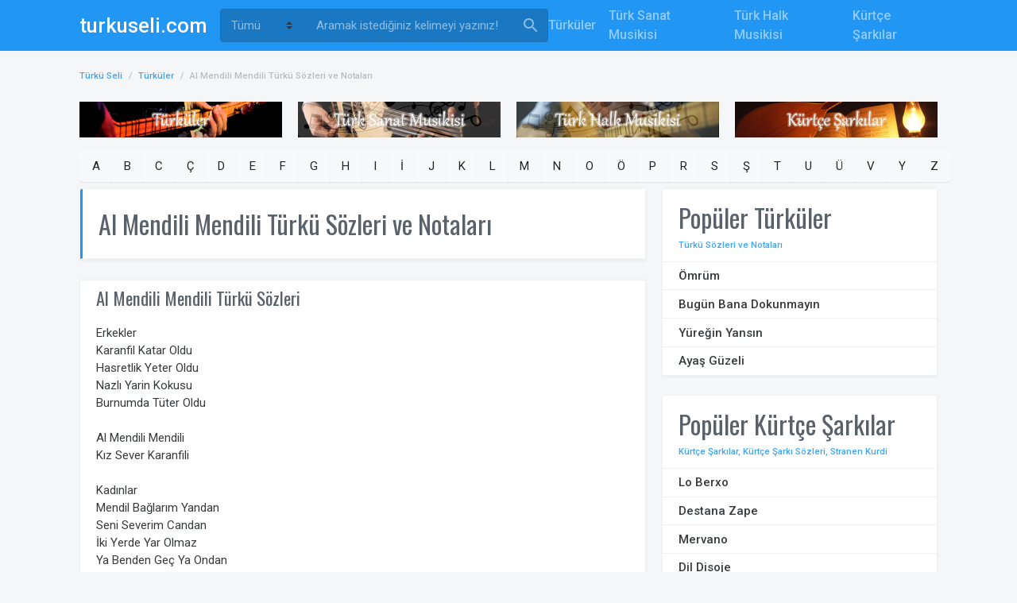

--- FILE ---
content_type: text/html; charset=utf-8
request_url: https://turkuseli.com/turkuler/al-mendili-mendili-turku-sozleri-ve-notalari-266
body_size: 7223
content:
<!DOCTYPE html>
<html>
<head>

    <script type="text/javascript">
        var isPhone = {
            Android: function () { return navigator.userAgent.match(/Android/i) ? true : false; },
            BlackBerry: function () { return navigator.userAgent.match(/BlackBerry/i) ? true : false; },
            iOS: function () { return navigator.userAgent.match(/iPhone|iPod/i) ? true : false; },
            Windows: function () { return navigator.userAgent.match(/IEMobile/i) ? true : false; },
            any: function () { return (isPhone.Android() || isPhone.BlackBerry() || isPhone.iOS() || isPhone.Windows()); }
        };
        if (isPhone.any() && screen.width < 640) {
            if (location.href.indexOf("turkuseli.com") > -1) {
                    location.href = location.href.replace('turkuseli.com', 'turkuseli.com/mobile');
            }
            else {
                location.href = location.href.replace('localhost:54780', 'localhost:54780/mobile');
            }

        }
    </script>

    <meta charset="utf-8">
    <meta http-equiv="X-UA-Compatible" content="IE=edge">
    <meta name="viewport" content="width=device-width, initial-scale=1, shrink-to-fit=no">
    <meta name="RATING" content="General">

        <meta name="googlebot" content="Index, Follow">
        <meta name="Robots" content="all, index, follow">

    <title>Al Mendili Mendili türkü sözü - Türkü Sözleri ve En Güzel Türküler | Türkü Seli</title>

    <meta name="description" content="Al Mendili Mendili türkü sözü, türkü sözleri ve en güzel türküler turkuseli.com'da" />

    <link rel="manifest" href="https://turkuseli.com/manifest.json">

    <meta http-equiv="x-dns-prefetch-control" content="on" />
    <link rel="dns-prefetch" href="https://www.google-analytics.com" />
    <link rel="dns-prefetch" href="https://pubads.g.doubleclick.net" />
    <link rel="dns-prefetch" href="https://securepubads.g.doubleclick.net" />
    <link rel="dns-prefetch" href="https://www.googletagservices.com" />
    <link rel="dns-prefetch" href="https://fonts.gstatic.com" />
    <link rel="dns-prefetch" href="https://fonts.googleapis.com" />
    <link rel="dns-prefetch" href="https://www.googletagmanager.com" />
    <link rel="dns-prefetch" href="https://cdn.ampproject.org" />

    <link href='https://turkuseli.com/turkuler/al-mendili-mendili-turku-sozleri-ve-notalari-266' hreflang='tr' rel='alternate' />

    <link rel="alternate" media="only screen and (max-width: 640px)" href="https://turkuseli.com/mobile/turkuler/al-mendili-mendili-turku-sozleri-ve-notalari-266">

    <link rel="canonical" href="https://turkuseli.com/turkuler/al-mendili-mendili-turku-sozleri-ve-notalari-266" />

        <link rel="amphtml" href="https://turkuseli.com/amp/turkuler/al-mendili-mendili-turku-sozleri-ve-notalari-266">

    <link rel="icon" href="https://turkuseli.com/favicon.ico">

    <meta property="og:title" content="Al Mendili Mendili türkü sözü - Türkü Sözleri ve En Güzel Türküler | Türkü Seli" />
<meta property="og:description" content="Al Mendili Mendili türkü sözü, türkü sözleri ve en güzel türküler turkuseli.com'da" />
<meta property="og:url" content="https://turkuseli.com/turkuler/al-mendili-mendili-turku-sozleri-ve-notalari-266" />
<meta property="og:image" content="https://turkuseli.com/Content/img/share-logo.jpg" />
<meta property="og:type" content="home" />
<meta property="fb:admins" content="1813338918886368" />
<meta property="og:site_name" content="Özgün Müzikler, En Güzel Türküler ve Türkü Sözleri | Türkü Seli" />

    <meta name="twitter:card" content="summary" />
<meta name="twitter:site" content="@turkuselicom" />
<meta name="twitter:title" content="Al Mendili Mendili türkü sözü - Türkü Sözleri ve En Güzel Türküler | Türkü Seli" />
<meta name="twitter:description" content="Al Mendili Mendili türkü sözü, türkü sözleri ve en güzel türküler turkuseli.com'da" />
<meta name="twitter:creator" content="@turkuselicom" />
<meta name="twitter:image:src" content="https://turkuseli.com/Content/img/share-logo.jpg" />
<meta name="twitter:domain" content="https://turkuseli.com/turkuler/al-mendili-mendili-turku-sozleri-ve-notalari-266" />

    


    <!-- Perfect Scrollbar -->
    <link type="text/css" href="https://turkuseli.com/Content/assets/vendor/perfect-scrollbar.css" rel="stylesheet">
    <!-- Material Design Icons -->
    <link type="text/css" href="https://turkuseli.com/Content/assets/css/material-icons.css" rel="stylesheet">
    <!-- Font Awesome Icons -->
    <link type="text/css" href="https://turkuseli.com/Content/assets/css/fontawesome.css" rel="stylesheet">
    <!-- App CSS -->
    <link type="text/css" href="https://turkuseli.com/Content/assets/css/app.css?v=1.0.0" rel="stylesheet">

    <!-- Vendor CSS -->
    <link rel="stylesheet" href="https://cdn.jsdelivr.net/fontawesome/4.5.0/css/font-awesome.min.css">

    
    <link href='https://turkuseli.com/Content/assets/css/simplelightbox.min.css' rel='stylesheet' type='text/css'>


    <!-- jQuery -->
    <script src="https://turkuseli.com/Content/assets/vendor/jquery.min.js"></script>

    <script async="async" src="https://www.googletagservices.com/tag/js/gpt.js">
    </script>
    <script>
        var googletag = googletag || {};
        googletag.cmd = googletag.cmd || [];
    </script>
    <script>
        googletag.cmd.push(function () {
            googletag.pubads().set("adsense_background_color", "FFFFFF");
        });
    </script>
    <script>
        googletag.cmd.push(function () {

            var _MastheadSmartMapping = googletag.sizeMapping().
                addSize([1024, 0], [970, 90]).
                addSize([768, 0], [728, 90]).
                addSize([360, 0], [336, 280]).
                addSize([0, 0], [300, 250]).
                build();

            // defineSizeMapping(_MastheadSmartMapping).

            googletag.defineSlot("/22104071089/TurkuSeliV1_Masthead_Smart_1", [[970, 90], [728, 90], [970, 250], [320, 100], [320, 50]], "div-gpt-ad-951753110-0").
                setCollapseEmptyDiv(true, true).
                addService(googletag.pubads());

            var _PageskinLeftSmartMapping = googletag.sizeMapping().
                addSize([1600, 0], [300, 600]).
                addSize([1024, 0], [160, 600]).
                addSize([0, 0], []).
                build();
            googletag.defineSlot('/22104071089/TurkuSeliV1_Pageskin_Left_1', [[300, 600], [160, 600]], 'div-gpt-ad-951753110-1').
                defineSizeMapping(_PageskinLeftSmartMapping).
                setCollapseEmptyDiv(true, true).
                addService(googletag.pubads());

            var _SidebarSmartMapping = googletag.sizeMapping().
                addSize([768, 0], [300, 600]).
                addSize([360, 0], [336, 280]).
                addSize([0, 0], [300, 250]).
                build();
            googletag.defineSlot("/22104071089/TurkuSeliV1_Sidebar_1", [[300, 600], [336, 280], [300, 250], [250, 250]], "div-gpt-ad-951753110-2").
                setCollapseEmptyDiv(true, true).
                addService(googletag.pubads());

            googletag.pubads().enableSingleRequest();
            googletag.enableServices();
        });
    </script>
</head>
<body class=" fixed-layout">

        <div class="pageskin_sol" id="div-gpt-ad-951753110-1">
        <script>
        googletag.cmd.push(function () {
            googletag.display("div-gpt-ad-951753110-1");
        });
        </script>
    </div>


    <div class="preloader">
        <div class="sk-double-bounce">
            <div class="sk-child sk-double-bounce1"></div>
            <div class="sk-child sk-double-bounce2"></div>
        </div>
    </div>

    <!-- Header Layout -->
    <div class="mdk-header-layout js-mdk-header-layout">

        <!-- Header -->
<div id="header" class="mdk-header bg-dark js-mdk-header m-0" data-fixed data-effects="waterfall">
    <div class="mdk-header__content">
        <!-- Navbar -->
        <nav id="default-navbar" class="navbar navbar-expand navbar-dark bg-primary m-0">
            <div class="container">
                <button class="navbar-toggler d-block" data-toggle="sidebar" type="button" id="btnMobileMenu">
                    <span class="material-icons">menu</span>
                </button>

                <!-- Brand -->
                <a href="/" class="navbar-brand">
                    <span class="d-none d-xs-md-block">turkuseli.com</span>
                </a>
                <form class="search-form d-none d-md-flex SearchForm" id="SearchForm" action="/turku-ara" method="get">
                    <div class="d-flex align-items-center mr-1 searchFiltersHeader">

                        <select class="form-control custom-select" id="type" name="type">
                            <option selected="" value="all">Tümü</option>
                            <option value="turku">Türküler</option>
                            <option value="turk-sanat-musikisi">Türk Sanat Musikisi</option>
                            <option value="turk-halk-musikisi">Türk Halk Musikisi</option>
                            <option value="kurtce-sarkilar">Kürtçe Şarkılar</option>
                        </select>
                    </div>
                    <!-- Search -->
                    <input type="text" class="form-control" placeholder="Aramak istediğiniz kelimeyi yazınız!" name="q" id="q" value="">
                    <button class="btn" type="submit"><i class="material-icons font-size-24pt">search</i></button>
                </form>
                <!-- // END Search -->
                <div class="flex"></div>
                <!-- Menu -->
                <ul class="nav navbar-nav flex-nowrap d-none d-lg-flex">
                    <li class="nav-item">
                        <a class="nav-link" href="/turkuler" title="Türküler">Türküler</a>
                    </li>
                    <li class="nav-item">
                        <a class="nav-link" href="/turk-sanat-musikisi" title="Türk Sanat Musikisi">Türk Sanat Musikisi</a>
                    </li>
                    <li class="nav-item">
                        <a class="nav-link" href="/turk-halk-musikisi" title="Türk Halk Musikisi">Türk Halk Musikisi</a>
                    </li>
                    <li class="nav-item">
                        <a class="nav-link" href="/kurtce-sarkilar" title="Kürtçe Şarkılar">Kürtçe Şarkılar</a>
                    </li>
                </ul>
                <ul class="nav navbar-nav flex-nowrap d-lg-flex ulMobileSearchBox">
                    <li class="nav-item">
                        <button class="navbar-toggler d-block" type="button" id="btnShowSearchBox">
                            <span class="material-icons">search</span>
                        </button>
                    </li>
                </ul>
            </div>
        </nav>
        <!-- // END Navbar -->
    </div>
</div>
<!-- // END Header -->

<style>
    select option {
        color: #000000;
    }
    /*.searchFiltersHeader {
        background-color: rgba(0,0,0,.2);
        color: hsla(0,0%,100%,.5);
        border-color: rgba(0,0,0,.05);
        border-radius: .25rem;
    }
        .searchFiltersHeader select {
            background-color: transparent;
            border-color: transparent;
        }
            .searchFiltersHeader select::placeholder {
                color: inherit;
            }
            .searchFiltersHeader select::-webkit-input-placeholder {
                color: inherit;
            }
            .searchFiltersHeader select:focus {
                border-color: transparent;
                box-shadow: none;
            }
            .searchFiltersHeader select:active {
                background-color: transparent;
                border-color: transparent;
            }
            .searchFiltersHeader select:hover {
                background-color: transparent;
                border-color: transparent;
            }*/
</style>

        <!-- Header Layout Content -->
        <div class="mdk-header-layout__content d-flex flex-column">

            <div class="page ">
                <div class="container page__container">
    <ol class="breadcrumb">
        <li class="breadcrumb-item"><a href="https://turkuseli.com" title="Türkü Seli">Türkü Seli</a></li>

                    <li class="breadcrumb-item"><a href="/turkuler" title="Türküler">Türküler</a></li>
                    <li class="breadcrumb-item active">Al Mendili Mendili Türkü Sözleri ve Notaları</li>

    </ol>

                        <div class="text-center mb-2" id="div-gpt-ad-951753110-0">
        <script>
        googletag.cmd.push(function () {
            googletag.display("div-gpt-ad-951753110-0");
        });
        </script>
    </div>


                    
<div class="row">
    <div class="col-md-3">
        <p>
            <a href="/turkuler" class="flex-column" title="Türküler">
                <img src="https://turkuseli.com/Content/Files/Banner/turkuler-banner.jpg" style="width:100%" alt="Türküler" />
            </a>
        </p>
    </div>
    <div class="col-md-3">
        <p>
            <a href="/turk-sanat-musikisi" class="flex-column" title="Türk Sanat Musikisi">
                <img src="https://turkuseli.com/Content/Files/Banner/turk-sanat-musikisi-banner.jpg" style="width:100%" alt="Türk Sanat Musikisi" />
            </a>
        </p>
    </div>
    <div class="col-md-3">
        <p>
            <a href="/turk-halk-musikisi" class="flex-column" title="Türk Halk Musikisi">
                <img src="https://turkuseli.com/Content/Files/Banner/turk-halk-musikisi-banner.jpg" style="width:100%" alt="Türk Halk Musikisi" />
            </a>
        </p>
    </div>
    <div class="col-md-3">
        <p>
            <a href="/kurtce-sarkilar" class="flex-column" title="Kütçe Şarkılar - Stranen Kurdi">
                <img src="https://turkuseli.com/Content/Files/Banner/stranen-kurdi-banner.jpg" style="width:100%" alt="Kütçe Şarkılar - Stranen Kurdi" />
            </a>
        </p>
    </div>
</div>

                    
    <style>
    .btn-group.mb-2 a.btn {
        padding: .5rem 0.913rem;
    }
</style>
<div class="btn-group mb-2 AlfabeBox">
        <a class="btn btn-light" href="/turkuler/a-ile-baslayanlar">A</a>
        <a class="btn btn-light" href="/turkuler/b-ile-baslayanlar">B</a>
        <a class="btn btn-light" href="/turkuler/c-ile-baslayanlar">C</a>
        <a class="btn btn-light" href="/turkuler/ce-ile-baslayanlar">&#199;</a>
        <a class="btn btn-light" href="/turkuler/d-ile-baslayanlar">D</a>
        <a class="btn btn-light" href="/turkuler/e-ile-baslayanlar">E</a>
        <a class="btn btn-light" href="/turkuler/f-ile-baslayanlar">F</a>
        <a class="btn btn-light" href="/turkuler/g-ile-baslayanlar">G</a>
        <a class="btn btn-light" href="/turkuler/h-ile-baslayanlar">H</a>
        <a class="btn btn-light" href="/turkuler/i-ile-baslayanlar">I</a>
        <a class="btn btn-light" href="/turkuler/ii-ile-baslayanlar">İ</a>
        <a class="btn btn-light" href="/turkuler/j-ile-baslayanlar">J</a>
        <a class="btn btn-light" href="/turkuler/k-ile-baslayanlar">K</a>
        <a class="btn btn-light" href="/turkuler/l-ile-baslayanlar">L</a>
        <a class="btn btn-light" href="/turkuler/m-ile-baslayanlar">M</a>
        <a class="btn btn-light" href="/turkuler/n-ile-baslayanlar">N</a>
        <a class="btn btn-light" href="/turkuler/o-ile-baslayanlar">O</a>
        <a class="btn btn-light" href="/turkuler/oo-ile-baslayanlar">&#214;</a>
        <a class="btn btn-light" href="/turkuler/p-ile-baslayanlar">P</a>
        <a class="btn btn-light" href="/turkuler/r-ile-baslayanlar">R</a>
        <a class="btn btn-light" href="/turkuler/s-ile-baslayanlar">S</a>
        <a class="btn btn-light" href="/turkuler/ss-ile-baslayanlar">Ş</a>
        <a class="btn btn-light" href="/turkuler/t-ile-baslayanlar">T</a>
        <a class="btn btn-light" href="/turkuler/u-ile-baslayanlar">U</a>
        <a class="btn btn-light" href="/turkuler/uu-ile-baslayanlar">&#220;</a>
        <a class="btn btn-light" href="/turkuler/v-ile-baslayanlar">V</a>
        <a class="btn btn-light" href="/turkuler/y-ile-baslayanlar">Y</a>
        <a class="btn btn-light" href="/turkuler/z-ile-baslayanlar">Z</a>
</div>


                    <div class="row">
                        <div class="col-md-8">
                            

<div class="card">
    <div class="card-header bg-white card-stats-title">
        <h1 class="card-title h2">Al Mendili Mendili T&#252;rk&#252; S&#246;zleri ve Notaları</h1>
    </div>
</div>

<style>
    .list-group-item {
        padding: 0.4rem 1.25rem;
    }
</style>
<div class="card">
    <div class="list-group list-group-fit" itemscope itemtype="http://schema.org/NewsArticle">
        <meta itemscope itemprop="mainEntityOfPage" itemType="https://schema.org/WebPage" itemid="https://turkuseli.com/turkuler/al-mendili-mendili-turku-sozleri-ve-notalari-266" />

        <header class="post_header">
            <meta itemprop="headline" content="Al Mendili Mendili T&#252;rk&#252; S&#246;zleri ve Notaları" />
            <meta itemprop="datePublished" content="2016-11-23T20:50:05Z" />
            <meta itemprop="dateModified" content="2026-01-16T08:48:02Z" />
            <meta itemprop="description" content="Al Mendili Mendili türkü sözleri, notaları, seslendirme videolarına buradan ulaşabilirsiniz." />
            <meta itemprop="author" content="turkuseli.com">
            <meta itemprop="name" content="turkuseli.com">
        </header>

        <div itemprop="publisher" itemscope itemtype="https://schema.org/Organization">
            <div itemprop="logo" itemscope itemtype="https://schema.org/ImageObject">
                <meta itemprop="url" content="http://turkuseli.com/Content/img/logo.png">
                <meta itemprop="width" content="299">
                <meta itemprop="height" content="50">
            </div>
            <meta itemprop="name" content="turkuseli.com">
        </div>

        <div itemprop="image" itemscope itemtype="https://schema.org/ImageObject">
            <meta itemprop="url" content="http://turkuseli.com/Content/img/logo.png">
            <meta itemprop="width" content="299">
            <meta itemprop="height" content="50">
        </div>

        <meta itemprop="inLanguage" content="tr-TR" />
        <meta itemprop="keywords" content="Al Mendili Mendili" />


        <div class="list-group-item" itemprop="articleBody">
            

            <h2 class="h4">Al Mendili Mendili Türkü Sözleri</h2>
            <p>Erkekler<br>Karanfil Katar Oldu<br>Hasretlik Yeter Oldu<br>Nazlı Yarin Kokusu<br>Burnumda Tüter Oldu<br><br>Al Mendili Mendili<br>Kız Sever Karanfili<br><br>Kadınlar<br>Mendil Bağlarım Yandan<br>Seni Severim Candan<br>İki Yerde Yar Olmaz<br>Ya Benden Geç Ya Ondan<br><br>Al Mendili Mendili<br>Kız Sever Karanfili<br> 
			
			<br>
			
			<br>Yöre: HATAY/Antakya/Şenköy
			<br><br>Kaynak Kişi:  Yöre Ekibi <br>Derleyen: Muzaffer Sarısözen N: Muzaffer Sarısözen
			</p>
            <br /><br />

        </div>

            <div class="list-group-item">
                <h2 class="h4">Al Mendili Mendili Türkü Notaları</h2>

                <div class="form-group m-0">
                    <div class="form-row">
                        <div class="row gallery">
                                    <a class="col-sm-6 col-md-4" href="https://turkuseli.com/Content/Files/Notalar/al-mendili-mendili-nota-1.jpg">
                                        <img src="https://turkuseli.com/Content/Files/Notalar/al-mendili-mendili-nota-1.jpg" class="card-img-top" alt="Al Mendili Mendili Nota 1">
                                    </a>

                        </div>
                    </div>
                </div>
            </div>

            <div class="list-group-item">
                <h2 class="h4">Al Mendili Mendili Türkü Dinle</h2>

                <div class="form-group m-0">
                    <div class="form-row">
                        <div class="row">
                                <a class="col-sm-6 col-md-4 KucukVideo" href="#BuyukVideoOynat" data-VideoUrl="4HxVr3CaquY" data-VideoBaslik="Koro - Al Mendili Mendili">
                                    <img src="https://turkuseli.com/Content/Files/VideoResim/320-4HxVr3CaquY.jpg" class="card-img-top" alt="Koro - Al Mendili Mendili">
                                    <br />
                                    <strong>Koro - Al Mendili Mendili</strong>
                                </a>
                                <a class="col-sm-6 col-md-4 KucukVideo" href="#BuyukVideoOynat" data-VideoUrl="RtSEaq7vrRU" data-VideoBaslik="G&#252;lseren Erdağ - Al Mendili Mendili (hatay-antakya-senk&#246;y)">
                                    <img src="https://turkuseli.com/Content/Files/VideoResim/320-RtSEaq7vrRU.jpg" class="card-img-top" alt="G&#252;lseren Erdağ - Al Mendili Mendili (hatay-antakya-senk&#246;y)">
                                    <br />
                                    <strong>G&#252;lseren Erdağ - Al Mendili Mendili (hatay-antakya-senk&#246;y)</strong>
                                </a>
                        </div>
                    </div>
                </div>
            </div>

        <div class="list-group-item">
            <div class="post_content" id="BuyukVideoOynat" style="display:none;" name="BuyukVideoOynat">
                <h4><strong id="BuyukVideoBaslik"></strong></h4>

                <iframe width="560" height="315" id="BuyukVideoIframe" src="" frameborder="0" allowfullscreen></iframe>
            </div>
        </div>
    </div>
</div>




                        </div>


<div class="col-md-4">
        <div class="ad-sidebar text-center mb-2" id="div-gpt-ad-951753110-2">
        <script>
        googletag.cmd.push(function () {
            googletag.display("div-gpt-ad-951753110-2");
        });
        </script>
    </div>


    <div class="card">
    <div class="card-header d-flex align-items-center">
        <div class="flex">
            <h2 class="card-title">Popüler Türküler</h2>
            <p class="card-subtitle"><a href="/turkuler">Türkü Sözleri ve Notaları</a></p>
        </div>
    </div>
    <ul class="list-group list-group-fit mb-0">
            <li class="list-group-item">
                <div class="media align-items-center">
                    <div class="media-body">
                        <a href="/turkuler/omrum-turku-sozleri-ve-notalari-5723" class="text-body"><strong>&#214;mr&#252;m</strong></a>
                    </div>
                </div>
            </li>
            <li class="list-group-item">
                <div class="media align-items-center">
                    <div class="media-body">
                        <a href="/turkuler/bugun-bana-dokunmayin-turku-sozleri-ve-notalari-1719" class="text-body"><strong>Bug&#252;n Bana Dokunmayın</strong></a>
                    </div>
                </div>
            </li>
            <li class="list-group-item">
                <div class="media align-items-center">
                    <div class="media-body">
                        <a href="/turkuler/yuregin-yansin-turku-sozleri-ve-notalari-7421" class="text-body"><strong>Y&#252;reğin Yansın</strong></a>
                    </div>
                </div>
            </li>
            <li class="list-group-item">
                <div class="media align-items-center">
                    <div class="media-body">
                        <a href="/turkuler/ayas-guzeli-turku-sozleri-ve-notalari-819" class="text-body"><strong>Ayaş G&#252;zeli</strong></a>
                    </div>
                </div>
            </li>
    </ul>
</div>

    <div class="card">
    <div class="card-header d-flex align-items-center">
        <div class="flex">
            <h2 class="card-title">Popüler Kürtçe Şarkılar</h2>
            <p class="card-subtitle"><a href="/kurtce-sarkilar">Kürtçe Şarkılar, Kürtçe Şarkı Sözleri, Stranen Kurdi</a></p>
        </div>
    </div>
    <ul class="list-group list-group-fit mb-0">
            <li class="list-group-item">
                <div class="media align-items-center">
                    <div class="media-body">
                        <a href="/kurtce-sarkilar/deniz-deman-eseri-lo-berxo-kurtce-sarki-sozleri-300" class="text-body"><strong>Lo Berxo</strong></a>
                    </div>
                </div>
            </li>
            <li class="list-group-item">
                <div class="media align-items-center">
                    <div class="media-body">
                        <a href="/kurtce-sarkilar/koma-awaza-ciya-eseri-destana-zape-kurtce-sarki-sozleri-590" class="text-body"><strong>Destana Zape</strong></a>
                    </div>
                </div>
            </li>
            <li class="list-group-item">
                <div class="media align-items-center">
                    <div class="media-body">
                        <a href="/kurtce-sarkilar/kamuran-penaber-eseri-mervano-kurtce-sarki-sozleri-529" class="text-body"><strong>Mervano</strong></a>
                    </div>
                </div>
            </li>
            <li class="list-group-item">
                <div class="media align-items-center">
                    <div class="media-body">
                        <a href="/kurtce-sarkilar/mem-ararat-eseri-dil-disoje-kurtce-sarki-sozleri-1497" class="text-body"><strong>Dil Disoje</strong></a>
                    </div>
                </div>
            </li>
    </ul>
</div>

    <div class="card">
    <div class="card-header d-flex align-items-center">
        <div class="flex">
            <h2 class="card-title">Popüler Türk Sanat Musikisi</h2>
            <p class="card-subtitle"><a href="/turk-sanat-musikisi">Türk Sanat Musikisi Sözleri ve Notaları</a></p>
        </div>
    </div>
    <ul class="list-group list-group-fit mb-0">
            <li class="list-group-item">
                <div class="media align-items-center">
                    <div class="media-body">
                        <a href="/turk-sanat-musikisi/gul-mudur-bulbul-mudur-sol-zar-u-efgan-eyleyen-sozleri-ve-notalari-13551" class="text-body"><strong>G&#252;l m&#252;d&#252;r b&#252;lb&#252;l m&#252;d&#252;r şol z&#226;r &#252; efg&#226;n eyleyen</strong></a>
                    </div>
                </div>
            </li>
            <li class="list-group-item">
                <div class="media align-items-center">
                    <div class="media-body">
                        <a href="/turk-sanat-musikisi/seni-sevda-cicegim-tac-i-serim-sozleri-ve-notalari-8937" class="text-body"><strong>Seni sevd&#226; &#231;i&#231;eğim t&#226;c-ı serim</strong></a>
                    </div>
                </div>
            </li>
            <li class="list-group-item">
                <div class="media align-items-center">
                    <div class="media-body">
                        <a href="/turk-sanat-musikisi/esmesin-ruzgar-sen-olmayinca-sozleri-ve-notalari-13999" class="text-body"><strong>Esmesin r&#252;zg&#226;r sen olmayınca</strong></a>
                    </div>
                </div>
            </li>
            <li class="list-group-item">
                <div class="media align-items-center">
                    <div class="media-body">
                        <a href="/turk-sanat-musikisi/guzelim-gel-gidelim-alem-i-ab-eyleyelim-sozleri-ve-notalari-5454" class="text-body"><strong>G&#252;zelim gel gidelim &#226;lem-i &#226;b eyleyelim</strong></a>
                    </div>
                </div>
            </li>
    </ul>
</div>

    <div class="card">
    <div class="card-header d-flex align-items-center">
        <div class="flex">
            <h2 class="card-title">Popüler Türk Halk Musikisi</h2>
            <p class="card-subtitle"><a href="/turk-halk-musikisi">Türk Halk Musikisi Sözleri ve Notaları</a></p>
        </div>
    </div>
    <ul class="list-group list-group-fit mb-0">

            <li class="list-group-item">
                <div class="media align-items-center">
                    <div class="media-body">
                        <a href="/turk-halk-musikisi/hele-dadas-hosmusan-sozleri-ve-notalari-4085" class="text-body"><strong>HELE DADAŞ HOŞMUSAN</strong></a>
                    </div>
                </div>
            </li>
            <li class="list-group-item">
                <div class="media align-items-center">
                    <div class="media-body">
                        <a href="/turk-halk-musikisi/devrent-deresine-duman-burudu-sozleri-ve-notalari-10" class="text-body"><strong>DEVRENT DERESİNE DUMAN B&#220;R&#220;D&#220;</strong></a>
                    </div>
                </div>
            </li>
            <li class="list-group-item">
                <div class="media align-items-center">
                    <div class="media-body">
                        <a href="/turk-halk-musikisi/bulbul-havalanmis-yuksekten-ucar-sozleri-ve-notalari-2527" class="text-body"><strong>B&#220;LB&#220;L HAVALANMIŞ Y&#220;KSEKTEN U&#199;AR</strong></a>
                    </div>
                </div>
            </li>
            <li class="list-group-item">
                <div class="media align-items-center">
                    <div class="media-body">
                        <a href="/turk-halk-musikisi/zeytin-dallarinda-tabakam-kaldi-sozleri-ve-notalari-4225" class="text-body"><strong>ZEYTİN DALLARINDA TABAKAM KALDI</strong></a>
                    </div>
                </div>
            </li>
    </ul>
</div>

</div>                    </div>
                </div>

                <div class="container page__container">
    <div class="footer">
        turkuseli.com &copy; 2016 - 2026
        <br />
        <p><strong><a href="/turkuler/turku-hikayeleri" rel="DoFollow" title="Türkü Hikayeleri">Türkü Hikayeleri</a></strong> | <strong><a href="/kurtce-sarkilar/kurt-sanatcilar" rel="DoFollow" title="Kürt Sanatçılar">Kürt Sanatçılar</a></strong> | <strong><a href="https://turkuseli.com/kurtce-muzik" rel="DoFollow" title="Kürtçe Müzik">Kürtçe Müzik</a></strong> | <strong><a href="/stranen-kurdi" rel="DoFollow" title="Stranen Kurdi">Stranen Kurdi</a></strong> | <strong><a href="https://turkuseli.com/kurtce-sarki-sozleri" rel="DoFollow" title="Kürtçe Şarkı Sözleri">Kürtçe Şarkı Sözleri</a></strong></p>
    </div>
</div>
            </div>
        </div>
        <!-- // END Header Layout Content -->
    </div>
    <!-- // END Header Layout -->

    <div class="mdk-drawer js-mdk-drawer" id="default-drawer">
    <div class="mdk-drawer__content ">
        <div class="sidebar sidebar-left sidebar-dark bg-dark o-hidden" data-perfect-scrollbar>
            <div class="sidebar-p-y">
                <ul class="sidebar-menu sm-active-button-bg">
                    <li class="sidebar-menu-item">
                        <a class="sidebar-menu-button" href="/turkuler" title="Türküler">Türküler</a>
                    </li>
                    <li class="sidebar-menu-item">
                        <a class="sidebar-menu-button" href="/turk-sanat-musikisi" title="Türk Sanat Musikisi">Türk Sanat Musikisi</a>
                    </li>
                    <li class="sidebar-menu-item">
                        <a class="sidebar-menu-button" href="/turk-halk-musikisi" title="Türk Halk Musikisi">Türk Halk Musikisi</a>
                    </li>
                    <li class="sidebar-menu-item">
                        <a class="sidebar-menu-button" href="/kurtce-sarkilar" title="Kürtçe Şarkılar - Stranen Kurdi">Kürtçe Şarkılar</a>
                    </li>
                </ul>
                <!-- Account menu -->
            </div>
        </div>
    </div>
</div>

    <script async src="https://pagead2.googlesyndication.com/pagead/js/adsbygoogle.js?client=ca-pub-4447643662944103" crossorigin="anonymous"></script>

    <!-- Bootstrap -->
    <script src="https://turkuseli.com/Content/assets/vendor/popper.min.js"></script>
    <script src="https://turkuseli.com/Content/assets/vendor/bootstrap.min.js"></script>
    <!-- Perfect Scrollbar -->
    <script src="https://turkuseli.com/Content/assets/vendor/perfect-scrollbar.min.js"></script>
    <!-- MDK -->
    <script src="https://turkuseli.com/Content/assets/vendor/dom-factory.js"></script>
    <script src="https://turkuseli.com/Content/assets/vendor/material-design-kit.js"></script>
    <!-- App JS -->
    <script src="https://turkuseli.com/Content/assets/js/app.js"></script>

    
    <script src="https://ajax.googleapis.com/ajax/libs/jquery/2.1.3/jquery.min.js"></script>
    <script type="text/javascript" src="https://turkuseli.com/Content/assets/js/simple-lightbox.min.js"></script>
    <script>
        $(function () {
            var gallery = $('.gallery a').simpleLightbox({ navText: ['&lsaquo;', '&rsaquo;'] });
        });
    </script>


    <script>
        $(document).ready(function () {
            $(".KucukVideo").click(function () {
                var _VideoUrl = $(this).attr("data-VideoUrl");
                var _VideoBaslik = $(this).attr("data-VideoBaslik");

                $("#BuyukVideoBaslik").html(_VideoBaslik);
                $("#BuyukVideoIframe").attr("src", "https://www.youtube.com/embed/" + _VideoUrl + "?rel=0&amp;showinfo=0&autoplay=1");

                $("#BuyukVideoOynat").show();
            });

            $('a[href*=#]').on('click', function (e) {
                e.preventDefault();
                $('html, body').animate({ scrollTop: $($(this).attr('href')).offset().top }, 500, 'linear');
            });
        });
    </script>


	<script>
		setInterval(function(){googletag.cmd.push(function() { googletag.pubads().refresh(); });}, 50000);
	</script>
	
    <script>
        $("#btnShowSearchBox").click(function () {
            if ($("#SearchForm").attr("class").indexOf("mobileView") > -1) {
                $("#SearchForm").addClass("d-none");
                $("#SearchForm").removeClass("mobileView");
            }
            else {
                $("#SearchForm").removeClass("d-none");
                $("#SearchForm").addClass("mobileView");
            }
        });
    </script>

    <script data-schema="organization" type="application/ld+json">
    {
    "@context" : "https://schema.org",
    "@type" : "Organization",
    "name" : "Türkü Seli",
    "url" : "https://turkuseli.com",
        "logo" : "https://turkuseli.com/Content/img/logo.png",
    "sameAs" : [
        "https://www.facebook.com/turkuseli"
    ]
    }
</script>

    <script type="application/ld+json">
        {
        "@context": "https://schema.org",
        "@type": "BreadcrumbList",
        "itemListElement":[
            {
                "@type": "ListItem",
                "position": 1,
                "name": "Türkü Seli",
                "item": "https://turkuseli.com"
            },
                    {
                        "@type": "ListItem",
                        "position": 2,
                        "name": "Türküler",
                        "item": "https://turkuseli.com/turkuler"
                    },
                    {
                        "@type": "ListItem",
                        "position": 3,
                        "name": "Al Mendili Mendili Türkü Sözleri ve Notaları"
                    }

        ]
        }
    </script>

    <!-- Global site tag (gtag.js) - Google Analytics -->
<script async src="https://www.googletagmanager.com/gtag/js?id=UA-34725733-5"></script>
<script>
    window.dataLayer = window.dataLayer || [];
    function gtag() { dataLayer.push(arguments); }
    gtag('js', new Date());

    gtag('config', 'UA-34725733-5');
</script>
<script defer src="https://static.cloudflareinsights.com/beacon.min.js/vcd15cbe7772f49c399c6a5babf22c1241717689176015" integrity="sha512-ZpsOmlRQV6y907TI0dKBHq9Md29nnaEIPlkf84rnaERnq6zvWvPUqr2ft8M1aS28oN72PdrCzSjY4U6VaAw1EQ==" data-cf-beacon='{"version":"2024.11.0","token":"7b080683deb144adb0d189e7658265f3","r":1,"server_timing":{"name":{"cfCacheStatus":true,"cfEdge":true,"cfExtPri":true,"cfL4":true,"cfOrigin":true,"cfSpeedBrain":true},"location_startswith":null}}' crossorigin="anonymous"></script>
</body>
</html>

--- FILE ---
content_type: text/html; charset=utf-8
request_url: https://www.google.com/recaptcha/api2/aframe
body_size: 267
content:
<!DOCTYPE HTML><html><head><meta http-equiv="content-type" content="text/html; charset=UTF-8"></head><body><script nonce="AR6YlovNCqo0kNuvf9OTmw">/** Anti-fraud and anti-abuse applications only. See google.com/recaptcha */ try{var clients={'sodar':'https://pagead2.googlesyndication.com/pagead/sodar?'};window.addEventListener("message",function(a){try{if(a.source===window.parent){var b=JSON.parse(a.data);var c=clients[b['id']];if(c){var d=document.createElement('img');d.src=c+b['params']+'&rc='+(localStorage.getItem("rc::a")?sessionStorage.getItem("rc::b"):"");window.document.body.appendChild(d);sessionStorage.setItem("rc::e",parseInt(sessionStorage.getItem("rc::e")||0)+1);localStorage.setItem("rc::h",'1768715286704');}}}catch(b){}});window.parent.postMessage("_grecaptcha_ready", "*");}catch(b){}</script></body></html>